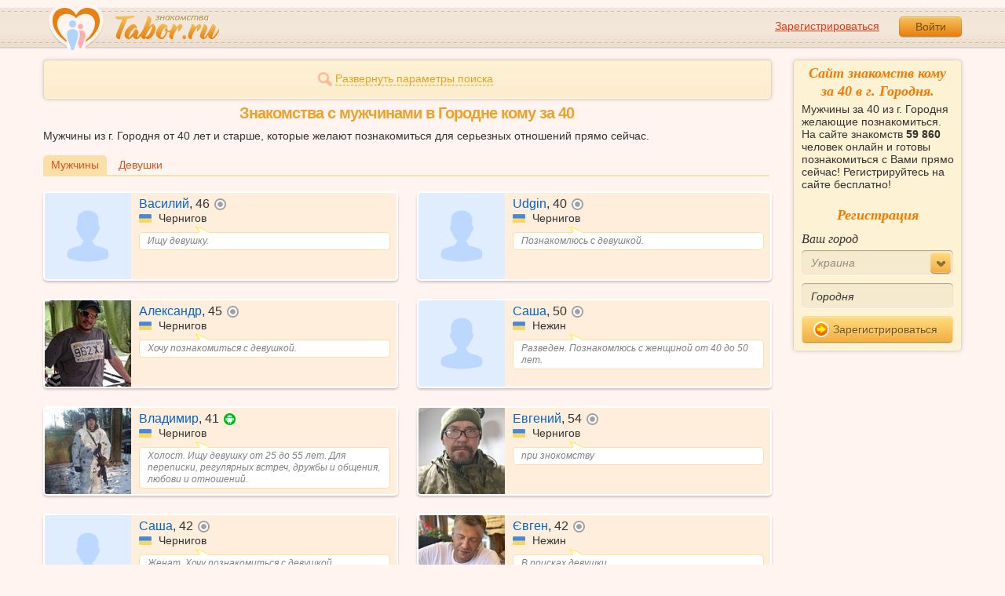

--- FILE ---
content_type: text/html; charset=utf-8
request_url: https://tabor.ru/search/znakomstva-s-muzhchinami-v-gorodnya-komu-za-40
body_size: 10298
content:
<!DOCTYPE html><html lang="ru"><head><noscript><meta HTTP-EQUIV="REFRESH" content="0; url=/error_catcher/bad_browser" /></noscript><script type="text/javascript">document.documentElement.className = document.documentElement.className.replace('no-js', 'js');
function getCookieSupport() {
    var persist= true;
    do {
        var c= 'gCStest='+Math.floor(Math.random()*100000000);
        document.cookie= persist? c+';expires=Tue, 01-Jan-2030 00:00:00 GMT' : c;
        if (document.cookie.indexOf(c)!==-1) {
            document.cookie= c+';expires=Sat, 01-Jan-2000 00:00:00 GMT';
            return persist;
        }
    } while (!(persist= !persist));
    return null;
}
if (!(getCookieSupport() == true)) {
  if (document.location.pathname != "/error_catcher/bad_browser") {
    document.location = "/error_catcher/bad_browser"
  }
}</script><meta content="text/html; charset=utf-8" http-equiv="Content-Type" /><meta content="True" name="HandheldFriendly" /><meta content="320" name="MobileOptimized" /><meta content="width=device-width, initial-scale=1.0, maximum-scale=1, user-scalable=no, minimal-ui" name="viewport" /><meta content="width=device-width" name="viewport" /><meta content="IE=edge" http-equiv="X-UA-Compatible" /><meta content="noyaca" name="robots" /><link href="/manifest.json" rel="manifest" /><link href="/apple-touch-icon.png?v=1" rel="apple-touch-icon" sizes="180x180" /><link href="/apple-touch-icon-512x512.png?v=1" rel="apple-touch-startup-image" /><link href="/android-chrome-192x192.png?v=1" rel="icon" sizes="192x192" /><link href="/android-chrome-512x512.png?v=1" rel="icon" sizes="512x512" /><link href="/favicon-32x32.png?v=1" rel="shortcut icon" sizes="32x32" /><link href="/favicon-48x48.png?v=1" rel="icon" sizes="48x48" /><link href="/apple-icon-57x57.pngv=1" rel="apple-touch-icon" sizes="57x57" /><link href="/favicon-60x60.png?v=1" rel="icon" sizes="60x60" /><link href="/favicon-72x72.png?v=1" rel="icon" sizes="72x72" /><link href="/favicon-76x76.png?v=1" rel="icon" sizes="76x76" /><link href="/favicon-96x96.png?v=1" rel="icon" sizes="96x96" /><link href="/apple-icon-114x114.png?v=1" rel="apple-touch-icon" sizes="114x114" /><link href="/apple-icon-120x120.png?v=1" rel="apple-touch-icon" sizes="120x120" /><link href="/apple-icon-144x144.png?v=1" rel="apple-touch-icon" sizes="144x144" /><link href="/apple-icon-152x152.png?v=1" rel="apple-touch-icon" sizes="152x152" /><link href="/apple-icon-180x180.png?v=1" rel="apple-touch-icon" sizes="180x180" /><link href="/favicon.ico?v=1" rel="icon" sizes="48x48" /><meta content="authenticity_token" name="csrf-param" />
<meta content="eHhGSnMP7TtCHfHTWut+XbNdgj4D6DBy/q9n8yAoAG4=" name="csrf-token" /><meta content="Tabor.ru" property="og:site_name" /><meta content="website" property="og:type" /><meta content="https://tabor.ru/search/znakomstva-s-muzhchinami-v-gorodnya-komu-za-40" property="og:url" /><title>Сайт знакомств кому за 40 в Городне бесплатно! Знакомства кому за 40 в Городне.</title><meta content="Сайт знакомств кому за 40 в Городне бесплатно! Знакомства кому за 40 в Городне." property="og:title" /><meta content="Мужчины за 40 из г. Городня желающие познакомиться. На сайте знакомств 59 860 человек онлайн и готовы познакомиться с Вами прямо сейчас! Регистрируйтесь на сайте бесплатно!" name="description" /><meta content="Мужчины за 40 из г. Городня желающие познакомиться. На сайте знакомств 59 860 человек онлайн и готовы познакомиться с Вами прямо сейчас! Регистрируйтесь на сайте бесплатно!" property="og:description" /><meta content="https://im.tabor.ru/production/assets/logo-d80e098255fcd05cad3fb0cd930cb73a.jpg" property="og:image" /><link href="https://tabor.ru/search/znakomstva-s-muzhchinami-v-gorodnya-komu-za-40" rel="canonical" /><link href="https://tabor.ru/search/znakomstva-s-muzhchinami-v-gorodnya-komu-za-40?page=2" rel="next" /><meta content="Городня" property="business:contact_data:locality" /><meta content="Украина" property="business:contact_data:country_name" /><meta content="https://tabor.ru" property="business:contact_data:website" /><script type="application/ld+json">{  "@context" : "http://schema.org",  "@type" : "Organization",  "name" : "Tabor.ru - Знакомства",  "url" : "https://tabor.ru",  "sameAs" : [    "https://vk.com/taborru",    "https://ok.ru/taborru",    "https://twitter.com/taborru"  ]}</script><script type="application/ld+json">{"@context":"http://schema.org","@type":"BreadcrumbList","itemListElement":[{"@type":"ListItem","position":"1","item":{"@id":"https://tabor.ru/search","name":"Знакомства"}},{"@type":"ListItem","position":"2","item":{"@id":"https://tabor.ru/znakomstva-ukraina","name":"Украина"}},{"@type":"ListItem","position":"3","item":{"@id":"https://tabor.ru/search/znakomstva-sajt-gorodnya-poznakomitsa-s-muzhchinoj-v-gorodnya","name":"Городня"}}]}</script><!--[if lte IE 9]><script src="https://im.tabor.ru/production/assets/vendor/html5-2e08ad8c85fecaa46b2bf613ec217a5f.js" type="text/javascript"></script><script src="https://im.tabor.ru/production/assets/vendor/excanvas-07643bac2e519537fca6bfe9eb28123e.js" type="text/javascript"></script><![endif]--><!--[if IE]><script src="https://im.tabor.ru/production/assets/vendor/respond.min-9056f9d2bc49ffff25398fac0e7686a1.js" type="text/javascript"></script><script src="https://im.tabor.ru/production/assets/polyfill/main-47818414c69addf1bc949afc2f8b971e.js" type="text/javascript"></script><![endif]--><script src="https://im.tabor.ru/production/assets/require-358e6d429abcebb8f6fe3e848392ffbf.js" type="text/javascript"></script><script id="config-script" src="https://im.tabor.ru/production/assets/config-9cb29abf40d69092181e43bfd5e23b49.js" type="text/javascript"></script><script src="https://im.tabor.ru/production/assets/vendor/failed_loads-993478366e00b7860f494fe94572be07.js" type="text/javascript"></script><link href="https://im.tabor.ru/production/assets/v1/default-1e91d81786b5b6f22d8eedb6c176a010.css" id="style-default" media="screen" rel="stylesheet" type="text/css" /><script type="text/javascript">(function (d, w, c) {
    (w[c] = w[c] || []).push(function() {
        try {
            w.yaCounter23519248 = new Ya.Metrika({id: 23519248,
              webvisor: true,
              clickmap: true,
              trackLinks: true,
              accurateTrackBounce: true,
              trackHash: true});
        } catch(e) { }
    });

    var n = d.getElementsByTagName("script")[0],
        s = d.createElement("script"),
        f = function () { n.parentNode.insertBefore(s, n); };
    s.type = "text/javascript";
    s.async = true;
    s.src = (d.location.protocol == "https:" ? "https:" : "http:") + "//mc.yandex.ru/metrika/watch.js";

    if (w.opera == "[object Opera]") {
        d.addEventListener("DOMContentLoaded", f, false);
    } else { f(); }
})(document, window, "yandex_metrika_callbacks");</script><noscript><div><img alt="" src="//mc.yandex.ru/watch/23519248" style="position:absolute; left:-9999px;" /></div></noscript></head><body class="self tabor seo-js" data-browser-name="Chrome" data-browser-version="131" data-title="Сайт знакомств кому за 40 в Городне бесплатно! Знакомства кому за 40 в Городне." protocol="https://"><script type="text/javascript">
//<![CDATA[
require(["https://im.tabor.ru/production/assets/application-417dada5d443c18cf91ac64ace7a032d.js"], function(){require(["default_css"])}); 
//]]>
</script><div class="page page_auth"><div class="header-wrap"><header class="header"><div class="logo"><a class="logo__link" href="/" id="logo"><img alt="Сайт знакомств" src="https://im.tabor.ru/production/assets/logo-924252f465640193c21b8adaa6cb03b1.png" /></a></div><div class="header__bar"><div class="header__action"><a href="/signup" class="auth__link" onclick="try { window.yaCounter23519248 &amp;&amp; window.yaCounter23519248.reachGoal(&#x27;reg_t_l_menu&#x27;); } catch (_error) {}; return true;">Зарегистрироваться</a><a href="/signin" class="button" data-remote="true">Войти</a></div></div></header><div class="auth hidden"><form accept-charset="UTF-8" action="/signin" class="new_user" data-remote="true" id="new_user" method="post"><div style="margin:0;padding:0;display:inline"><input name="utf8" type="hidden" value="&#x2713;" /><input name="authenticity_token" type="hidden" value="eHhGSnMP7TtCHfHTWut+XbNdgj4D6DBy/q9n8yAoAG4=" /></div><div class="form__item form__item_title">Вход на сайт</div><div class="form__item"><input class="form__inp" id="session_user_login" name="user[login]" placeholder="телефон или email" size="30" tabindex="1" type="text" /></div><div class="form__item"><input autocomplete="off" class="form__inp" id="session_user_password" name="user[password]" placeholder="пароль" size="30" tabindex="2" type="password" /><a class="icon icon_show show_password_action" for="user[password]" href="#" title="показать пароль"></a></div><div class="form__item turnstile-container hidden" data-v3-key="0x4AAAAAAAjAiq2uRDE8FLhO" data-version="v2" id="ip-turnstile-mini"></div><div class="form__item_submit form__item_submit_auth clearfix"><label class="form__label" for="rem"><input name="user[remember]" type="hidden" value="0" /><input checked="checked" id="session_user_remember" name="user[remember]" tabindex="3" type="checkbox" value="1" />запомнить</label><input class="button" data-turnstile="https://im.tabor.ru/production/assets/load2-cad035333a60abbbc81a9feb554b4d9a.gif" name="commit" tabindex="4" type="submit" value="Войти" /><a class="auth__link" data-no-turbolink="data-no-turbolink" href="/restore">забыли пароль?</a></div></form></div></div><div class="wrap clearfix"><div class="content"><script type="text/javascript">
//<![CDATA[
require(["https://im.tabor.ru/production/assets/application-417dada5d443c18cf91ac64ace7a032d.js"], function(){require(["search_module"])}); 
//]]>
</script><noindex><form action="/search" class="clearfix usearch_form" id="search" method="get" name="user_search_form"><div class="form_search-wrap"><div class="form form_search"><div class="form__item clearfix invisible hidden"><label class="form__label" for="sex">Ищу</label><select id="search_find_sex" name="search[find_sex]"><option selected="selected" value="1">Парня</option><option value="2">Девушку</option></select></div><div class="form__item invisible hidden"><div class="form_search__age"><span class="form__label__hiddeble">В возрасте</span><div class="layout-slider"><input data-current_user_age="" id="age-slider" name="search[age]" type="slider" value="40;70" /></div></div></div><div class="form__item form__item_place invisible hidden"><label class="form__label" for="country">Из</label><select class="country" id="search_country_id" name="search[country_id]"><option value="3159">Россия</option>
<option value="248">Беларусь</option>
<option value="9908" selected="selected">Украина</option>
<option value="1894">Казахстан</option>
<option value="10875">Абхазия</option>
<option value="81">Азербайджан</option>
<option value="245">Армения</option>
<option value="428">Болгария</option>
<option value="616">Великобритания</option>
<option value="1012">Германия</option>
<option value="1280">Грузия</option>
<option value="1393">Израиль</option>
<option value="1786">Италия</option>
<option value="2303">Кыргызстан</option>
<option value="2448">Латвия</option>
<option value="2514">Литва</option>
<option value="2788">Молдова</option>
<option value="2897">Польша</option>
<option value="277555">Румыния</option>
<option value="5681">США</option>
<option value="9575">Таджикистан</option>
<option value="9638">Туркменистан</option>
<option value="9787">Узбекистан</option>
<option value="10668">Франция</option>
<option value="10874">Чехия</option>
<option value="10968">Эстония</option></select></div><div class="form__item form__item_place invisible hidden"><label class="form__label" for="search_city">Города(не более трех)</label><select class="select-ajax-chosen" data-placeholder="Введите город" id="search_city" multiple="multiple" name="search[city]"><option value="10568" selected="selected" param="9908">Городня</option></select></div><div class="form__item form__item_status invisible hidden"><label class="form__label form__label_wrapper" for="search_photo"><input class="form_check" id="search_photo" name="search[photo]" type="checkbox" />c фото</label><label class="form__label form__label_wrapper" for="search_online"><input class="form_check" id="search_online" name="search[online]" type="checkbox" />cейчас на сайте</label></div><div class="form__item form__item_wide form__item-show invisible"><a class="form__item__link form__item__link_expand" href="#"><span class="icon icon_search-more"></span><span>Развернуть параметры поиска</span></a></div><div class="form__item form__item_submit invisible hidden"><span class="button_search-wrap"><button class="button button_yellow button_search" type="submit"><span class="icon icon_search"></span><span class="button__inner">Найти</span></button></span><a class="form__item__link" href="/advanced_search" rel="nofollow"><span>Расширенный</span> <span>поиск</span></a></div></div></div></form></noindex><section class="section"><h1 class="section__head section__head_search section__head_title section__head__name">Знакомства с мужчинами в Городне кому за 40</h1><p>Мужчины из г. Городня от 40 лет и старше, которые желают познакомиться для серьезных отношений прямо сейчас.</p><div class="filter"><ul class="filter__list"><li class="filter__item filter__item_active"><div class="filter__link">Мужчины</div></li><li class="filter__item"><a class="filter__link" href="/search/znakomstva-s-zhenshhinami-v-gorodnya-komu-za-40">Девушки</a></li></ul></div><ul class="search-list"><li class="search-list__item" element="63031704" itemscope="itemscope" itemtype="http://schema.org/Person"><a class="comment clearfix" href="/id63031704" itemprop="url"><div class="comment__meta user_m"><div class="user__title"><span class="user__name" itemprop="name">Василий</span>, <span itemprop="description">46</span><noindex><span class="user__status__icon user__status__icon_offline" data-plug="tooltip" title="Был &lt;time class='smart_time' online='online' datetime='2026-01-18T17:02:21+03:00' time_zone='3'&gt;&lt;/time&gt;">не в сети</span></noindex><div class="user__place" itemprop="address" itemscope="itemscope" itemtype="http://schema.org/PostalAddress"><img alt="Украина" class="user__meta__place__flag" src="https://p.tabor.ru/imgs/f/9908.png"></img> <span itemprop="addressLocality">Чернигов</span></div></div><div class="user__img-wrap"><img alt="Василий, 46 лет" class="comment__avatar" data-sex="true" data-size="128x128" onerror="window.onLoadImg &amp;&amp; onLoadImg(this, &#x27;fail&#x27;);" onload="window.onLoadImg &amp;&amp; onLoadImg(this, &#x27;success&#x27;);" src="https://im.tabor.ru/production/assets/bg-profile-man.png" /></div><div class="user__status-wrap comment__body"><div class="user__status"><div class="user__status__text">Ищу девушку.</div><span class="user__status__tail"></span></div></div></div></a></li><li class="search-list__item" element="63010087" itemscope="itemscope" itemtype="http://schema.org/Person"><a class="comment clearfix" href="/id63010087" itemprop="url"><div class="comment__meta user_m"><div class="user__title"><span class="user__name" itemprop="name">Udgin</span>, <span itemprop="description">40</span><noindex><span class="user__status__icon user__status__icon_offline" data-plug="tooltip" title="Был &lt;time class='smart_time' online='online' datetime='2026-01-21T02:22:12+03:00' time_zone='3'&gt;&lt;/time&gt;">не в сети</span></noindex><div class="user__place" itemprop="address" itemscope="itemscope" itemtype="http://schema.org/PostalAddress"><img alt="Украина" class="user__meta__place__flag" src="https://p.tabor.ru/imgs/f/9908.png"></img> <span itemprop="addressLocality">Чернигов</span></div></div><div class="user__img-wrap"><img alt="Udgin, 40 лет" class="comment__avatar" data-sex="true" data-size="128x128" onerror="window.onLoadImg &amp;&amp; onLoadImg(this, &#x27;fail&#x27;);" onload="window.onLoadImg &amp;&amp; onLoadImg(this, &#x27;success&#x27;);" src="https://im.tabor.ru/production/assets/bg-profile-man.png" /></div><div class="user__status-wrap comment__body"><div class="user__status"><div class="user__status__text">Познакомлюсь с девушкой.</div><span class="user__status__tail"></span></div></div></div></a></li><li class="search-list__item" element="63009243" itemscope="itemscope" itemtype="http://schema.org/Person"><a class="comment clearfix" href="/id63009243" itemprop="url"><div class="comment__meta user_m"><div class="user__title"><span class="user__name" itemprop="name">Александр</span>, <span itemprop="description">45</span><noindex><span class="user__status__icon user__status__icon_offline" data-plug="tooltip" title="Был &lt;time class='smart_time' online='online' datetime='2026-01-21T05:41:18+03:00' time_zone='3'&gt;&lt;/time&gt;">не в сети</span></noindex><div class="user__place" itemprop="address" itemscope="itemscope" itemtype="http://schema.org/PostalAddress"><img alt="Украина" class="user__meta__place__flag" src="https://p.tabor.ru/imgs/f/9908.png"></img> <span itemprop="addressLocality">Чернигов</span></div></div><div class="user__img-wrap"><img alt="Александр, 45 лет" class="comment__avatar" data-sex="true" data-size="128x128" itemprop="image" onerror="window.onLoadImg &amp;&amp; onLoadImg(this, &#x27;fail&#x27;);" onload="window.onLoadImg &amp;&amp; onLoadImg(this, &#x27;success&#x27;);" src="https://p7.tabor.ru/photos/2026-01-17/63009243/193062764_128x128.jpg" /></div><div class="user__status-wrap comment__body"><div class="user__status"><div class="user__status__text">Хочу познакомиться с девушкой.</div><span class="user__status__tail"></span></div></div></div></a></li><li class="search-list__item" element="63003458" itemscope="itemscope" itemtype="http://schema.org/Person"><a class="comment clearfix" href="/id63003458" itemprop="url"><div class="comment__meta user_m"><div class="user__title"><span class="user__name" itemprop="name">Саша</span>, <span itemprop="description">50</span><noindex><span class="user__status__icon user__status__icon_offline" data-plug="tooltip" title="Был &lt;time class='smart_time' online='online' datetime='2026-01-16T20:56:04+03:00' time_zone='3'&gt;&lt;/time&gt;">не в сети</span></noindex><div class="user__place" itemprop="address" itemscope="itemscope" itemtype="http://schema.org/PostalAddress"><img alt="Украина" class="user__meta__place__flag" src="https://p.tabor.ru/imgs/f/9908.png"></img> <span itemprop="addressLocality">Нежин</span></div></div><div class="user__img-wrap"><img alt="Саша, 50 лет" class="comment__avatar" data-sex="true" data-size="128x128" onerror="window.onLoadImg &amp;&amp; onLoadImg(this, &#x27;fail&#x27;);" onload="window.onLoadImg &amp;&amp; onLoadImg(this, &#x27;success&#x27;);" src="https://im.tabor.ru/production/assets/bg-profile-man.png" /></div><div class="user__status-wrap comment__body"><div class="user__status"><div class="user__status__text">Разведен. Познакомлюсь с женщиной от 40 до 50 лет.</div><span class="user__status__tail"></span></div></div></div></a></li><li class="search-list__item" element="62997894" itemscope="itemscope" itemtype="http://schema.org/Person"><a class="comment clearfix" href="/id62997894" itemprop="url"><div class="comment__meta user_m"><div class="user__title"><span class="user__name" itemprop="name">Владимир</span>, <span itemprop="description">41</span><noindex><span class="user__status__icon user__status__icon_android"><div class="action__popup action__popup_star user-lists popup_android-action hidden"><div class="action__popup__head">Online с Android-приложения</div><div class="action__popup__body"><p>Установите на свой телефон наше приложение и будьте на связи всегда.</p><span class="button button_green virtual_link_action" data-href="https://play.google.com/store/apps/details?id=ru.tabor.search">Установить</span></div></div></span></noindex><div class="user__place" itemprop="address" itemscope="itemscope" itemtype="http://schema.org/PostalAddress"><img alt="Украина" class="user__meta__place__flag" src="https://p.tabor.ru/imgs/f/9908.png"></img> <span itemprop="addressLocality">Чернигов</span></div></div><div class="user__img-wrap"><img alt="Владимир, 41 год" class="comment__avatar" data-sex="true" data-size="128x128" itemprop="image" onerror="window.onLoadImg &amp;&amp; onLoadImg(this, &#x27;fail&#x27;);" onload="window.onLoadImg &amp;&amp; onLoadImg(this, &#x27;success&#x27;);" src="https://p7.tabor.ru/photos/2026-01-22/62997894/193352148_128x128.jpg?_=493811" /></div><div class="user__status-wrap comment__body"><div class="user__status"><div class="user__status__text">Холост. Ищу девушку от 25 до 55 лет. Для переписки, регулярных встреч, дружбы и общения, любови и отношений.</div><span class="user__status__tail"></span></div></div></div></a></li><li class="search-list__item" element="62994791" itemscope="itemscope" itemtype="http://schema.org/Person"><a class="comment clearfix" href="/id62994791" itemprop="url"><div class="comment__meta user_m"><div class="user__title"><span class="user__name" itemprop="name">Евгений</span>, <span itemprop="description">54</span><noindex><span class="user__status__icon user__status__icon_offline" data-plug="tooltip" title="Был &lt;time class='smart_time' online='online' datetime='2026-01-22T09:00:00+03:00' time_zone='3'&gt;&lt;/time&gt;">не в сети</span></noindex><div class="user__place" itemprop="address" itemscope="itemscope" itemtype="http://schema.org/PostalAddress"><img alt="Украина" class="user__meta__place__flag" src="https://p.tabor.ru/imgs/f/9908.png"></img> <span itemprop="addressLocality">Чернигов</span></div></div><div class="user__img-wrap"><img alt="Евгений, 54 года" class="comment__avatar" data-sex="true" data-size="128x128" itemprop="image" onerror="window.onLoadImg &amp;&amp; onLoadImg(this, &#x27;fail&#x27;);" onload="window.onLoadImg &amp;&amp; onLoadImg(this, &#x27;success&#x27;);" src="https://p7.tabor.ru/photos/2026-01-20/62994791/193235597_128x128.jpg" /></div><div class="user__status-wrap comment__body"><div class="user__status"><div class="user__status__text">при знокомству</div><span class="user__status__tail"></span></div></div></div></a></li><li class="search-list__item" element="62967264" itemscope="itemscope" itemtype="http://schema.org/Person"><a class="comment clearfix" href="/id62967264" itemprop="url"><div class="comment__meta user_m"><div class="user__title"><span class="user__name" itemprop="name">Саша</span>, <span itemprop="description">42</span><noindex><span class="user__status__icon user__status__icon_offline" data-plug="tooltip" title="Был &lt;time class='smart_time' online='online' datetime='2026-01-14T12:16:48+03:00' time_zone='3'&gt;&lt;/time&gt;">не в сети</span></noindex><div class="user__place" itemprop="address" itemscope="itemscope" itemtype="http://schema.org/PostalAddress"><img alt="Украина" class="user__meta__place__flag" src="https://p.tabor.ru/imgs/f/9908.png"></img> <span itemprop="addressLocality">Чернигов</span></div></div><div class="user__img-wrap"><img alt="Саша, 42 года" class="comment__avatar" data-sex="true" data-size="128x128" onerror="window.onLoadImg &amp;&amp; onLoadImg(this, &#x27;fail&#x27;);" onload="window.onLoadImg &amp;&amp; onLoadImg(this, &#x27;success&#x27;);" src="https://im.tabor.ru/production/assets/bg-profile-man.png" /></div><div class="user__status-wrap comment__body"><div class="user__status"><div class="user__status__text">Женат. Хочу познакомиться с девушкой.</div><span class="user__status__tail"></span></div></div></div></a></li><li class="search-list__item" element="62959269" itemscope="itemscope" itemtype="http://schema.org/Person"><a class="comment clearfix" href="/id62959269" itemprop="url"><div class="comment__meta user_m"><div class="user__title"><span class="user__name" itemprop="name">Євген</span>, <span itemprop="description">42</span><noindex><span class="user__status__icon user__status__icon_offline" data-plug="tooltip" title="Был &lt;time class='smart_time' online='online' datetime='2026-01-19T18:10:18+03:00' time_zone='3'&gt;&lt;/time&gt;">не в сети</span></noindex><div class="user__place" itemprop="address" itemscope="itemscope" itemtype="http://schema.org/PostalAddress"><img alt="Украина" class="user__meta__place__flag" src="https://p.tabor.ru/imgs/f/9908.png"></img> <span itemprop="addressLocality">Нежин</span></div></div><div class="user__img-wrap"><img alt="Євген, 42 года" class="comment__avatar" data-sex="true" data-size="128x128" itemprop="image" onerror="window.onLoadImg &amp;&amp; onLoadImg(this, &#x27;fail&#x27;);" onload="window.onLoadImg &amp;&amp; onLoadImg(this, &#x27;success&#x27;);" src="https://p7.tabor.ru/photos/2026-01-13/62959269/192873873_128x128.jpg" /></div><div class="user__status-wrap comment__body"><div class="user__status"><div class="user__status__text">В поисках девушки.</div><span class="user__status__tail"></span></div></div></div></a></li><li class="search-list__item" element="62957244" itemscope="itemscope" itemtype="http://schema.org/Person"><a class="comment clearfix" href="/id62957244" itemprop="url"><div class="comment__meta user_m"><div class="user__title"><span class="user__name" itemprop="name">Потом</span>, <span itemprop="description">54</span><noindex><span class="user__status__icon user__status__icon_offline" data-plug="tooltip" title="Был &lt;time class='smart_time' online='online' datetime='2026-01-21T18:33:27+03:00' time_zone='3'&gt;&lt;/time&gt;">не в сети</span></noindex><div class="user__place" itemprop="address" itemscope="itemscope" itemtype="http://schema.org/PostalAddress"><img alt="Украина" class="user__meta__place__flag" src="https://p.tabor.ru/imgs/f/9908.png"></img> <span itemprop="addressLocality">Чернигов</span></div></div><div class="user__img-wrap"><img alt="Потом, 54 года" class="comment__avatar" data-sex="true" data-size="128x128" itemprop="image" onerror="window.onLoadImg &amp;&amp; onLoadImg(this, &#x27;fail&#x27;);" onload="window.onLoadImg &amp;&amp; onLoadImg(this, &#x27;success&#x27;);" src="https://p7.tabor.ru/photos/2026-01-14/62957244/192888652_128x128.jpg" /></div><div class="user__status-wrap comment__body"><div class="user__status"><div class="user__status__text">Женат. Познакомлюсь с девушкой для регулярных встреч.</div><span class="user__status__tail"></span></div></div></div></a></li><li class="search-list__item" element="62948208" itemscope="itemscope" itemtype="http://schema.org/Person"><a class="comment clearfix" href="/id62948208" itemprop="url"><div class="comment__meta user_m"><div class="user__title"><span class="user__name" itemprop="name">Андрей</span>, <span itemprop="description">47</span><noindex><span class="user__status__icon user__status__icon_offline" data-plug="tooltip" title="Был &lt;time class='smart_time' online='online' datetime='2026-01-21T07:23:32+03:00' time_zone='3'&gt;&lt;/time&gt;">не в сети</span></noindex><div class="user__place" itemprop="address" itemscope="itemscope" itemtype="http://schema.org/PostalAddress"><img alt="Украина" class="user__meta__place__flag" src="https://p.tabor.ru/imgs/f/9908.png"></img> <span itemprop="addressLocality">Чернигов</span></div></div><div class="user__img-wrap"><img alt="Андрей, 47 лет" class="comment__avatar" data-sex="true" data-size="128x128" itemprop="image" onerror="window.onLoadImg &amp;&amp; onLoadImg(this, &#x27;fail&#x27;);" onload="window.onLoadImg &amp;&amp; onLoadImg(this, &#x27;success&#x27;);" src="https://p7.tabor.ru/photos/2026-01-13/62948208/192831892_128x128.jpg" /></div><div class="user__status-wrap comment__body"><div class="user__status"><div class="user__status__text">Холост. Ищу женщину от 44 до 57 лет для любови и отношений.</div><span class="user__status__tail"></span></div></div></div></a></li><li class="search-list__item" element="62925956" itemscope="itemscope" itemtype="http://schema.org/Person"><a class="comment clearfix" href="/id62925956" itemprop="url"><div class="comment__meta user_m"><div class="user__title"><span class="user__name" itemprop="name">Александр</span>, <span itemprop="description">53</span><noindex><span class="user__status__icon user__status__icon_offline" data-plug="tooltip" title="Был &lt;time class='smart_time' online='online' datetime='2026-01-22T07:36:30+03:00' time_zone='3'&gt;&lt;/time&gt;">не в сети</span></noindex><div class="user__place" itemprop="address" itemscope="itemscope" itemtype="http://schema.org/PostalAddress"><img alt="Украина" class="user__meta__place__flag" src="https://p.tabor.ru/imgs/f/9908.png"></img> <span itemprop="addressLocality">Чернигов</span></div></div><div class="user__img-wrap"><img alt="Александр, 53 года" class="comment__avatar" data-sex="true" data-size="128x128" onerror="window.onLoadImg &amp;&amp; onLoadImg(this, &#x27;fail&#x27;);" onload="window.onLoadImg &amp;&amp; onLoadImg(this, &#x27;success&#x27;);" src="https://im.tabor.ru/production/assets/bg-profile-man.png" /></div><div class="user__status-wrap comment__body"><div class="user__status"><div class="user__status__text">В поисках девушки.</div><span class="user__status__tail"></span></div></div></div></a></li><li class="search-list__item" element="62907281" itemscope="itemscope" itemtype="http://schema.org/Person"><a class="comment clearfix" href="/id62907281" itemprop="url"><div class="comment__meta user_m"><div class="user__title"><span class="user__name" itemprop="name">Виктор</span>, <span itemprop="description">56</span><noindex><span class="user__status__icon user__status__icon_offline" data-plug="tooltip" title="Был &lt;time class='smart_time' online='online' datetime='2026-01-22T09:49:05+03:00' time_zone='3'&gt;&lt;/time&gt;">не в сети</span></noindex><div class="user__place" itemprop="address" itemscope="itemscope" itemtype="http://schema.org/PostalAddress"><img alt="Украина" class="user__meta__place__flag" src="https://p.tabor.ru/imgs/f/9908.png"></img> <span itemprop="addressLocality">Чернигов</span></div></div><div class="user__img-wrap"><img alt="Виктор, 56 лет" class="comment__avatar" data-sex="true" data-size="128x128" itemprop="image" onerror="window.onLoadImg &amp;&amp; onLoadImg(this, &#x27;fail&#x27;);" onload="window.onLoadImg &amp;&amp; onLoadImg(this, &#x27;success&#x27;);" src="https://p7.tabor.ru/photos/2026-01-10/62907281/192688959_128x128.jpg" /></div><div class="user__status-wrap comment__body"><div class="user__status"><div class="user__status__text">Добрый хороший отзывчевый</div><span class="user__status__tail"></span></div></div></div></a></li><li class="search-list__item" element="62893392" itemscope="itemscope" itemtype="http://schema.org/Person"><a class="comment clearfix" href="/id62893392" itemprop="url"><div class="comment__meta user_m"><div class="user__title"><span class="user__name" itemprop="name">Сергей</span>, <span itemprop="description">46</span><noindex><span class="user__status__icon user__status__icon_offline" data-plug="tooltip" title="Был &lt;time class='smart_time' online='online' datetime='2026-01-22T00:52:44+03:00' time_zone='3'&gt;&lt;/time&gt;">не в сети</span></noindex><div class="user__place" itemprop="address" itemscope="itemscope" itemtype="http://schema.org/PostalAddress"><img alt="Украина" class="user__meta__place__flag" src="https://p.tabor.ru/imgs/f/9908.png"></img> <span itemprop="addressLocality">Чернигов</span></div></div><div class="user__img-wrap"><img alt="Сергей, 46 лет" class="comment__avatar" data-sex="true" data-size="128x128" itemprop="image" onerror="window.onLoadImg &amp;&amp; onLoadImg(this, &#x27;fail&#x27;);" onload="window.onLoadImg &amp;&amp; onLoadImg(this, &#x27;success&#x27;);" src="https://p7.tabor.ru/photos/2026-01-15/62893392/192989699_128x128.jpg" /></div><div class="user__status-wrap comment__body"><div class="user__status"><div class="user__status__text">Холост. В поисках женщины от 37 до 48 лет для любови и отношений.</div><span class="user__status__tail"></span></div></div></div></a></li><li class="search-list__item" element="62865859" itemscope="itemscope" itemtype="http://schema.org/Person"><a class="comment clearfix" href="/id62865859" itemprop="url"><div class="comment__meta user_m"><div class="user__title"><span class="user__name" itemprop="name">Сергей</span>, <span itemprop="description">47</span><noindex><span class="user__status__icon user__status__icon_offline" data-plug="tooltip" title="Был &lt;time class='smart_time' online='online' datetime='2026-01-22T05:29:06+03:00' time_zone='3'&gt;&lt;/time&gt;">не в сети</span></noindex><div class="user__place" itemprop="address" itemscope="itemscope" itemtype="http://schema.org/PostalAddress"><img alt="Украина" class="user__meta__place__flag" src="https://p.tabor.ru/imgs/f/9908.png"></img> <span itemprop="addressLocality">Нежин</span></div></div><div class="user__img-wrap"><img alt="Сергей, 47 лет" class="comment__avatar" data-sex="true" data-size="128x128" itemprop="image" onerror="window.onLoadImg &amp;&amp; onLoadImg(this, &#x27;fail&#x27;);" onload="window.onLoadImg &amp;&amp; onLoadImg(this, &#x27;success&#x27;);" src="https://p7.tabor.ru/photos/2026-01-07/62865859/192513883_128x128.jpg" /></div><div class="user__status-wrap comment__body"><div class="user__status"><div class="user__status__text">Познакомлюсь с женщиной от 45 до 52 лет.</div><span class="user__status__tail"></span></div></div></div></a></li><li class="search-list__item" element="62849577" itemscope="itemscope" itemtype="http://schema.org/Person"><a class="comment clearfix" href="/id62849577" itemprop="url"><div class="comment__meta user_m"><div class="user__title"><span class="user__name" itemprop="name">Влад</span>, <span itemprop="description">53</span><noindex><span class="user__status__icon user__status__icon_offline" data-plug="tooltip" title="Был &lt;time class='smart_time' online='online' datetime='2026-01-22T12:10:36+03:00' time_zone='3'&gt;&lt;/time&gt;">не в сети</span></noindex><div class="user__place" itemprop="address" itemscope="itemscope" itemtype="http://schema.org/PostalAddress"><img alt="Украина" class="user__meta__place__flag" src="https://p.tabor.ru/imgs/f/9908.png"></img> <span itemprop="addressLocality">Нежин</span></div></div><div class="user__img-wrap"><img alt="Влад, 53 года" class="comment__avatar" data-sex="true" data-size="128x128" itemprop="image" onerror="window.onLoadImg &amp;&amp; onLoadImg(this, &#x27;fail&#x27;);" onload="window.onLoadImg &amp;&amp; onLoadImg(this, &#x27;success&#x27;);" src="https://p7.tabor.ru/photos/2026-01-06/62849577/192449395_128x128.jpg" /></div><div class="user__status-wrap comment__body"><div class="user__status"><div class="user__status__text">Разведен. Познакомлюсь с женщиной от 50 до 56 лет. Для любови и отношений, создания семьи.</div><span class="user__status__tail"></span></div></div></div></a></li><li class="search-list__item" element="62841531" itemscope="itemscope" itemtype="http://schema.org/Person"><a class="comment clearfix" href="/id62841531" itemprop="url"><div class="comment__meta user_m"><div class="user__title"><span class="user__name" itemprop="name">Саша</span>, <span itemprop="description">47</span><noindex><span class="user__status__icon user__status__icon_offline" data-plug="tooltip" title="Был &lt;time class='smart_time' online='online' datetime='2026-01-06T14:43:51+03:00' time_zone='3'&gt;&lt;/time&gt;">не в сети</span></noindex><div class="user__place" itemprop="address" itemscope="itemscope" itemtype="http://schema.org/PostalAddress"><img alt="Украина" class="user__meta__place__flag" src="https://p.tabor.ru/imgs/f/9908.png"></img> <span itemprop="addressLocality">Чернигов</span></div></div><div class="user__img-wrap"><img alt="Саша, 47 лет" class="comment__avatar" data-sex="true" data-size="128x128" onerror="window.onLoadImg &amp;&amp; onLoadImg(this, &#x27;fail&#x27;);" onload="window.onLoadImg &amp;&amp; onLoadImg(this, &#x27;success&#x27;);" src="https://im.tabor.ru/production/assets/bg-profile-man.png" /></div><div class="user__status-wrap comment__body"><div class="user__status"><div class="user__status__text">Желаю познакомиться с девушкой от 30 до 55 лет для регулярных встреч.</div><span class="user__status__tail"></span></div></div></div></a></li><li class="search-list__item" element="62794681" itemscope="itemscope" itemtype="http://schema.org/Person"><a class="comment clearfix" href="/id62794681" itemprop="url"><div class="comment__meta user_m"><div class="user__title"><span class="user__name" itemprop="name">Дима</span>, <span itemprop="description">43</span><noindex><span class="user__status__icon user__status__icon_offline" data-plug="tooltip" title="Был &lt;time class='smart_time' online='online' datetime='2026-01-17T16:10:01+03:00' time_zone='3'&gt;&lt;/time&gt;">не в сети</span></noindex><div class="user__place" itemprop="address" itemscope="itemscope" itemtype="http://schema.org/PostalAddress"><img alt="Украина" class="user__meta__place__flag" src="https://p.tabor.ru/imgs/f/9908.png"></img> <span itemprop="addressLocality">Чернигов</span></div></div><div class="user__img-wrap"><img alt="Дима, 43 года" class="comment__avatar" data-sex="true" data-size="128x128" itemprop="image" onerror="window.onLoadImg &amp;&amp; onLoadImg(this, &#x27;fail&#x27;);" onload="window.onLoadImg &amp;&amp; onLoadImg(this, &#x27;success&#x27;);" src="https://p7.tabor.ru/photos/2026-01-09/62794681/192600424_128x128.jpg" /></div><div class="user__status-wrap comment__body"><div class="user__status"><div class="user__status__text">Интересует знакомство с девушкой от 30 до 42 лет. Для любови и отношений, создания семьи.</div><span class="user__status__tail"></span></div></div></div></a></li><li class="search-list__item" element="62788150" itemscope="itemscope" itemtype="http://schema.org/Person"><a class="comment clearfix" href="/id62788150" itemprop="url"><div class="comment__meta user_m"><div class="user__title"><span class="user__name" itemprop="name">Сергий</span>, <span itemprop="description">42</span><noindex><span class="user__status__icon user__status__icon_offline" data-plug="tooltip" title="Был &lt;time class='smart_time' online='online' datetime='2026-01-22T08:24:56+03:00' time_zone='3'&gt;&lt;/time&gt;">не в сети</span></noindex><div class="user__place" itemprop="address" itemscope="itemscope" itemtype="http://schema.org/PostalAddress"><img alt="Украина" class="user__meta__place__flag" src="https://p.tabor.ru/imgs/f/9908.png"></img> <span itemprop="addressLocality">Чернигов</span></div></div><div class="user__img-wrap"><img alt="Сергий, 42 года" class="comment__avatar" data-sex="true" data-size="128x128" itemprop="image" onerror="window.onLoadImg &amp;&amp; onLoadImg(this, &#x27;fail&#x27;);" onload="window.onLoadImg &amp;&amp; onLoadImg(this, &#x27;success&#x27;);" src="https://p7.tabor.ru/photos/2026-01-03/62788150/192227712_128x128.jpg" /></div><div class="user__status-wrap comment__body"><div class="user__status"><div class="user__status__text">Холост. Интересует знакомство с девушкой для регулярных встреч.</div><span class="user__status__tail"></span></div></div></div></a></li><li class="search-list__item" element="62782653" itemscope="itemscope" itemtype="http://schema.org/Person"><a class="comment clearfix" href="/id62782653" itemprop="url"><div class="comment__meta user_m"><div class="user__title"><span class="user__name" itemprop="name">Mixail</span>, <span itemprop="description">48</span><noindex><span class="user__status__icon user__status__icon_offline" data-plug="tooltip" title="Был &lt;time class='smart_time' online='online' datetime='2026-01-20T03:41:38+03:00' time_zone='3'&gt;&lt;/time&gt;">не в сети</span></noindex><div class="user__place" itemprop="address" itemscope="itemscope" itemtype="http://schema.org/PostalAddress"><img alt="Украина" class="user__meta__place__flag" src="https://p.tabor.ru/imgs/f/9908.png"></img> <span itemprop="addressLocality">Чернигов</span></div></div><div class="user__img-wrap"><img alt="Mixail, 48 лет" class="comment__avatar" data-sex="true" data-size="128x128" itemprop="image" onerror="window.onLoadImg &amp;&amp; onLoadImg(this, &#x27;fail&#x27;);" onload="window.onLoadImg &amp;&amp; onLoadImg(this, &#x27;success&#x27;);" src="https://p7.tabor.ru/photos/2026-01-03/62782653/192201886_128x128.jpg" /></div><div class="user__status-wrap comment__body"><div class="user__status"><div class="user__status__text">Хочу познакомиться с девушкой.</div><span class="user__status__tail"></span></div></div></div></a></li><li class="search-list__item" element="62762794" itemscope="itemscope" itemtype="http://schema.org/Person"><a class="comment clearfix" href="/id62762794" itemprop="url"><div class="comment__meta user_m"><div class="user__title"><span class="user__name" itemprop="name">Артем</span>, <span itemprop="description">43</span><noindex><span class="user__status__icon user__status__icon_offline" data-plug="tooltip" title="Был &lt;time class='smart_time' online='online' datetime='2026-01-21T07:34:50+03:00' time_zone='3'&gt;&lt;/time&gt;">не в сети</span></noindex><div class="user__place" itemprop="address" itemscope="itemscope" itemtype="http://schema.org/PostalAddress"><img alt="Украина" class="user__meta__place__flag" src="https://p.tabor.ru/imgs/f/9908.png"></img> <span itemprop="addressLocality">Нежин</span></div></div><div class="user__img-wrap"><img alt="Артем, 43 года" class="comment__avatar" data-sex="true" data-size="128x128" itemprop="image" onerror="window.onLoadImg &amp;&amp; onLoadImg(this, &#x27;fail&#x27;);" onload="window.onLoadImg &amp;&amp; onLoadImg(this, &#x27;success&#x27;);" src="https://p7.tabor.ru/photos/2026-01-01/62762794/192128731_128x128.jpg" /></div><div class="user__status-wrap comment__body"><div class="user__status"><div class="user__status__text">Холост. Хочу познакомиться с женщиной от 35 до 45 лет для любови и отношений.</div><span class="user__status__tail"></span></div></div></div></a></li></ul><div class="pager next-user-action"><a class="status__link-wrap" data-remote="data-remote" href="/search/znakomstva-s-muzhchinami-v-gorodnya-komu-za-40?page=2" rel="next"><span class="status__link-more status__link-more_noicon">Еще знакомства кому за 40</span></a></div></section><div class="text-center"><a class="button button_yellow button_big button-registr" href="/signup"><span class="icon icon_complite"></span>Создать анкету на сайте</a></div><ul class="list list_city"><li class="list__item"><strong>Часто ищут:</strong></li><li class="list__item"><a href="/search/znakomstva-sajt-znakomstv-gorodnya" class="link">Знакомства в Городне</a></li><li class="list__item"><a href="/search/znakomstva-sajt-gorodnya-poznakomitsa-s-muzhchinoj-v-gorodnya" class="link">Знакомства в Городне</a></li><li class="list__item"><a href="/search/znakomstva-sajt-v-gorodnya-dlja-sereznyh-otnoshenij-muzhchina" class="link">Для серьезных отношений</a></li><li class="list__item"><a href="/search/poznakomitsa-s-muzhchinoj-v-gorodnya" class="link">Познакомиться с мужчиной</a></li><li class="list__item"><a href="/znakomstva-komu-za-40-sajt" class="link">Знакомства кому за 40 лет</a></li><li class="list__item"><a href="/search/znakomstva-dlya-vzroslyh-v-gorodnya-besplatno-muzhchiny" class="link">Для взрослых</a></li><li class="list__item"><a href="/search/besplatnye-znakomstva-v-gorodnya-muzhchiny" class="link">Бесплатные знакомства</a></li><li class="list__item"><a href="/search/klub-znakomstv-v-gorodnya-muzhchiny" class="link">Клуб знакомств</a></li><li class="list__item"><a href="/search/doska-obyavlenij-gorodnya-znakomstva-muzhchiny" class="link">Объявления о знакомствах</a></li><li class="list__item"><a href="/search/znakomstva-gorodnya-dlya-sozdaniya-semi-muzhchiny" class="link">Для создания семьи</a></li><li class="list__item"><a href="/search/znakomstva-s-telefonom-gorodnya-muzhchiny-s-foto" class="link">С телефоном</a></li><li class="list__item"><a href="/search/znakomstva-onlajn-gorodnya-muzhchiny-s-foto" class="link">Онлайн знакомства</a></li></ul><div class="filter"><ul class="filter__list"><li class="filter__item filter__item_active"><div class="filter__link">Городня</div></li><li class="filter__item filter__item_active"><a class="filter__link" href="/search/znakomstva-chernigovskaya-oblast">Черниговская область</a></li><li class="filter__item filter__item_active"><a class="filter__link" href="/znakomstva-ukraina">Украина</a></li></ul></div></div><div class="sidebar"><div class="sticky__welcome"><div class="welcome clearfix"><h2 class="welcome__title">Сайт знакомств кому за 40 в г. Городня.</h2><p class="welcome__intro">Мужчины за 40 из г. Городня желающие познакомиться. На сайте знакомств <b>59 860</b> человек онлайн и готовы познакомиться с Вами прямо сейчас! Регистрируйтесь на сайте бесплатно!</p><div class="invisible"><h3 class="welcome__title">Регистрация</h3><form accept-charset="UTF-8" action="/search_to_register" class="welcome__form" method="post"><div style="margin:0;padding:0;display:inline"><input name="utf8" type="hidden" value="&#x2713;" /><input name="authenticity_token" type="hidden" value="eHhGSnMP7TtCHfHTWut+XbNdgj4D6DBy/q9n8yAoAG4=" /></div><div class="form__item"><label class="form__label" for="welcome_country_id">Ваш город</label><select class="form__select" id="welcome_country_id" name="country_id"><option value="3159">Россия</option>
<option value="9908" selected="selected">Украина</option>
<option value="248">Беларусь</option>
<option value="1894">Казахстан</option>
<option value="1393">Израиль</option>
<option value="10875">Абхазия</option>
<option value="81">Азербайджан</option>
<option value="245">Армения</option>
<option value="428">Болгария</option>
<option value="616">Великобритания</option>
<option value="1012">Германия</option>
<option value="1280">Грузия</option>
<option value="1786">Италия</option>
<option value="2303">Кыргызстан</option>
<option value="2448">Латвия</option>
<option value="2514">Литва</option>
<option value="2788">Молдова</option>
<option value="2897">Польша</option>
<option value="9575">Таджикистан</option>
<option value="9638">Туркменистан</option>
<option value="9787">Узбекистан</option>
<option value="10668">Франция</option>
<option value="10874">Чехия</option>
<option value="10968">Эстония</option></select></div><div class="form__item"><input class="form__inp" id="welcome_city" name="city" placeholder="Введите город" type="text" value="Городня" /></div><div class="form__item"><button class="button button_mdm button_yellow button_iconed" onclick="try { window.yaCounter23519248 &amp;&amp; window.yaCounter23519248.reachGoal('reg_search_right_menu'); } catch (_error) {}; return true;" type="submit"><span class="icon icon_next-step"></span>Зарегистрироваться</button></div></form></div></div></div><script type="text/javascript">
//<![CDATA[
require(["https://im.tabor.ru/production/assets/application-417dada5d443c18cf91ac64ace7a032d.js"], function(){require(["welcome_module"])}); 
//]]>
</script></div></div></div><div class="footer-wrap"><footer class="footer"><nav class="footer-nav"><div class="footer-nav__col"><a class="footer-nav__link" href="/">Знакомства</a></div><div class="footer-nav__col"><a class="footer-nav__link" href="/services/list">Сервисы</a></div><div class="footer-nav__col"><a class="footer-nav__link" href="/help">Помощь</a></div><div class="footer-nav__col"><a class="footer-nav__link" href="/znakomstva-po-stranam">Города</a></div><div class="footer-nav__col"><a class="footer-nav__link" href="/topic_rubrics">Статьи</a></div><div class="footer-nav__col"><a class="footer-nav__link" href="/feed">Лента</a></div><div class="footer-nav__col"><a class="footer-nav__link" href="/reviews">Отзывы</a></div><div class="footer-nav__col"><a class="footer-nav__link" href="http://m.tabor.ru">Мобильная версия</a></div><div class="footer-nav__col"><a class="footer-nav__link footer-nav__link_strong" href="https://app.tabor.ru" target="_blank">Знакомства для Android/iOS</a></div><div class="footer-nav__col"><script type="text/javascript">new Image().src = "//counter.yadro.ru/hit?r" +
escape(document.referrer) + ((typeof(screen) == "undefined") ? "" :
";s" + screen.width + "*" + screen.height + "*" + (screen.colorDepth ?
screen.colorDepth : screen.pixelDepth)) + ";u" + escape(document.URL) +
";" + Math.random();</script></div></nav><div class="copy">© 2007-2026, Tabor.ru — знакомства нового поколения.</div><span class="top-link">вверх<span class="icon"></span></span></footer></div><div class="overlay hidden"></div><script type="text/javascript">
//<![CDATA[
require(["https://im.tabor.ru/production/assets/application-417dada5d443c18cf91ac64ace7a032d.js"], function(){require([])}); 
//]]>
</script><script type="text/javascript">
//<![CDATA[
require(["https://im.tabor.ru/production/assets/application-417dada5d443c18cf91ac64ace7a032d.js"], function(){require(["jquery","extend_utils","turbolinks_"], function(jquery,extend_utils,turbolinks_){window.current_url = 'https://tabor.ru/search/znakomstva-s-muzhchinami-v-gorodnya-komu-za-40'; $('meta[name=csrf-token]').attr('content', 'eHhGSnMP7TtCHfHTWut+XbNdgj4D6DBy/q9n8yAoAG4=');})}); 
//]]>
</script></body></html>